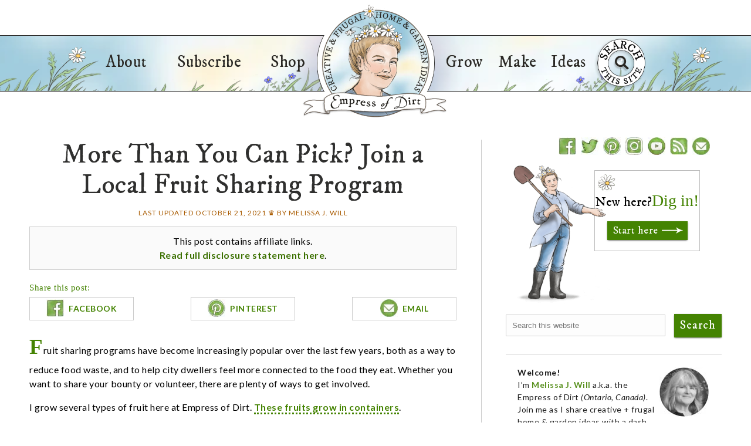

--- FILE ---
content_type: text/plain; charset=utf-8
request_url: https://ads.adthrive.com/http-api/cv2
body_size: 4356
content:
{"om":["-0pjoqFO2ao","00xbjwwl","07qjzu81","0929nj63","0cpicd1q","0g8i9uvz","0y0basn0","1","10011/b4053ef6dad340082599d9f1aa736b66","10011/f6b53abe523b743bb56c2e10883b2f55","1028_8739779","11142692","11509227","11633448","1185:1610326628","1185:1610326728","11896988","12010084","12010088","12168663","12169108","12171239","12174278","12176509","124843_10","124844_23","124848_8","124853_8","12491687","12952196","1610326728","16kv3oel","16q1pwlq","17_23391194","17_24104720","17_24766940","17_24794113","17_24794140","17_24794142","1891/84814","1b60b1a4-5767-4575-b84a-e4029414ee09","1ftzvfyu","1kpjxj5u","1ktgrre1","201735631","202d4qe7","206_492063","206_492075","2132:42375961","2132:42375970","2132:44129108","2132:46038443","2132:46038959","2149:12168663","2249:703669956","2307:0y0basn0","2307:1ftzvfyu","2307:9krcxphu","2307:9q193nw6","2307:a566o9hb","2307:a8beztgq","2307:axihqhfq","2307:bu0fzuks","2307:ez8lh6cn","2307:f3tdw9f3","2307:f5uvyvzt","2307:f7u6bcn5","2307:fpbj0p83","2307:fqeh4hao","2307:ipv3g3eh","2307:iqdsx7qh","2307:kl6f4xmt","2307:kz8629zd","2307:nv5uhf1y","2307:pi9dvb89","2307:plth4l1a","2307:q2chmg9g","2307:r0u09phz","2307:r6vl3f1t","2307:revf1erj","2307:twf10en3","2307:uivzqpih","2307:w1ws81sy","2307:x5dl9hzy","2307:x7xpgcfc","2307:xau90hsg","2307:z2zvrgyz","2307:zfexqyi5","2307:zisbjpsl","2409_15064_70_85445175","2409_15064_70_85445183","2409_15064_70_85808987","2409_15064_70_85809016","2409_15064_70_86050271","2409_15064_70_86128401","2409_25495_176_CR52092921","2409_25495_176_CR52092954","2409_25495_176_CR52092957","2409_25495_176_CR52092959","2409_25495_176_CR52150651","2409_25495_176_CR52153848","2409_25495_176_CR52153849","2409_25495_176_CR52178316","2409_25495_176_CR52178317","2409_25495_176_CR52186411","2409_25495_176_CR52188001","2409_25495_176_CR52236264","247654825","25_53v6aquw","25_87z6cimm","25_oz31jrd0","25_t2dlmwva","25_utberk8n","25_yi6qlg3p","25_ztlksnbe","2676:85690530","2676:86050281","2676:86082724","2676:86434083","2676:86434184","2676:86698258","2715_9888_521167","2760:176_CR52150651","2760:176_CR52153849","2760:176_CR52178316","29414696","29414711","2974:6851721","2jjp1phz","2v4qwpp9","2x298hes7df","2xhes7df","306_23391224","308_125203_18","308_125204_13","33145655","33419362","33603859","33605623","34182009","3490:CR52092920","3490:CR52175339","3490:CR52178317","3490:CR52223710","3490:CR52223939","36245205611286528","36255971755563008","36267389552236544","3646_185414_T26335189","36478149","3658_136236_x7xpgcfc","3658_15066_zbtz7ea1","3658_15078_cuudl2xr","3658_15078_fqeh4hao","3658_15078_revf1erj","3658_15106_u4atmpu4","3658_18008_ahnxpq60","3658_203382_f3tdw9f3","3658_22070_T26471771","3658_22070_cxntlnlg","3658_22079_mne39gsk","3658_586863_axihqhfq","3658_67113_8linfb0q","3658_67113_ij0o9c81","375227988","381513943572","3LMBEkP-wis","3c5dkic6","3np7959d","3v2n6fcp","40209404","409_225978","409_226324","409_226356","409_226366","409_226367","409_228055","409_228064","409_230713","409_230714","439246469228","44023623","44629254","458901553568","4642109_46_12168663","46_12168663","47745534","481703827","485027845327","48700636","487951","49064328","49175728","49869015","4etfwvf1","4fk9nxse","4n9mre1i","4z9jua9x","50923117","53db10ch","53v6aquw","54779847","5504:203508","5504:203868","5510:94sfd9g5","5510:ahnxpq60","5510:ay2adghj","5510:cymho2zs","5510:f7u6bcn5","5510:g53t89bp","5510:quk7w53j","5510:u4atmpu4","55344524","554841","55596747","5563_66529_OADD2.7284328140866_1BGO6DQ8INGGSEA5YJ","55726194","557_409_228064","557_409_228363","558_93_4fk9nxse","558_93_ascierwp","558_93_pz8lwofu","56341213","5670:6851721","57961627","58310259131_553781814","58898917-157b-4c9d-94ff-9839f432c08b","59856354","5j7zqpp1","5s8wi8hf","5tl7hdff","60765339","6126563651","61456734","61900406","61916211","61916225","61916229","61932920","61932925","61932957","6226505239","6226527043","6226527055","6250_66552_1112688573","6250_66552_1112888883","6250_66552_1114688213","6250_66552_1114985353","627309156","627309159","62799585","628013471","628015148","628086965","628153173","628222860","628223277","628360579","628360582","628444349","628444433","628444436","628444439","628456307","628456310","628456313","628456382","628622163","628622169","628622172","628622175","628622178","628622241","628622244","628622247","628622250","62867273","628683371","628687043","628687157","628687460","628687463","628803013","628841673","629007394","629009180","629167998","629168001","629168010","629168565","629171196","629171202","630928655","63117005","63123386","63t6qg56","6547_67916_4pcTN0WEMHPrdxEvtx9U","6547_67916_D9lYPkMAaeyOTAqJwxEX","6547_67916_pd79KkWd5f0KBxXKJpXg","659713728691","661537341004","663293761","673375558002","690_99485_1610326728","697189873","697189892","697189965","697525780","697525781","697525793","697525808","697525824","697876988","697876994","697876999","697877001","6ejtrnf9","6uykb2q5","702397981","702423494","705115332","705115442","705115523","705116521","705127202","722434589030","7354_138543_85445123","7354_138543_85445193","7354_138543_85808987","7354_138543_85809046","7354_217088_86434100","7354_217088_86434487","74243_74_18364017","74243_74_18364062","74243_74_18364087","74243_74_18364134","7488qws5","74wv3qdx","794di3me","7969_149355_45999649","7a0tg1yi","7cmeqmw8","7sf7w6kh","7x298b3th35","7xb3th35","7yz8chnz","8160967","8193073","8193078","86991452","8b5u826e","8c68f432-460e-4eb3-a4fd-bb4072e7f7d2","8edb3geb","8l298infb0q","8linfb0q","8orkh93v","8t42112sd92oz","8w2984klwi4","9057/211d1f0fa71d1a58cabee51f2180e38f","9057/f7b48c3c8e5cae09b2de28ad043f449d","90_12552078","94sfd9g5","965gfa0s","9758231","97_8193073","9925w9vu","9d5f8vic","9krcxphu","9q193nw6","a1vt6lsg","a34b96b2-a735-4d5e-9364-920828c5167e","a566o9hb","a7wye4jw","a8beztgq","a9bh8pnn","ad6783io","af9kspoi","ahnxpq60","am5rpdwy","ascierwp","ax298ihqhfq","axihqhfq","ay2adghj","bb6qv9bt","bd5xg6f6","bu0fzuks","c1hsjx06","cc395176ec6b8d757760f56284b853be_11","cd40m5wq","cjsd6ifa","cqant14y","cr-1oplzoysuatj","cr-1oplzoysubwe","cr-6ovjht2euatj","cr-6ovjht2eubwe","cr-Bitc7n_p9iw__vat__49i_k_6v6_h_jce2vj5h_G0l9Rdjrj","cr-aaw20e2vubwj","cr-aaw20e3rubwj","cr-aawz3fzwubwj","cr-g7ywwk2qvft","cr-g7ywwk7qvft","cr-ghun4f53uatj","cr-iy1ba4veu9vd","cuudl2xr","cv0h9mrv","cymho2zs","de66hk0y","dsugp5th","duovgl0f","dxqefrvi","e9qxwwf1","eal0nev6","echvksei","ekocpzhh","enu91vr1","extremereach_creative_76559239","ez2988lh6cn","ez8lh6cn","f3h9fqou","f3tdw9f3","f7298u6bcn5","f7u6bcn5","f8e4ig0n","fac2ce36-06c0-4f5a-8fe2-6bfc26ccadb0","fd82c994-ea62-474b-97b3-9a042647fcf2","fedfl7m8","fjp0ceax","fpbj0p83","fq298eh4hao","fqeh4hao","g29thswx","g53t89bp","g72svoph","g749lgab","g7t6s6ge","gbwct10b","ge4kwk32","gn3plkq1","h0zwvskc","h1m1w12p","hf298qgqvcv","hfqgqvcv","i1gs57kc","i90isgt0","iaqttatc","ipv3g3eh","iqdsx7qh","iy6hsneq","jsy1a3jk","k2xfz54q","k9ove2bo","kdsr5zay","kk5768bd","kl6f4xmt","klqiditz","kz8629zd","l4p5cwls","lc408s2k","ll77hviy","lshbpt6z","lui7w03k","lxlnailk","m2n177jy","mk19vci9","mkqvbkki","mmr74uc4","mne39gsk","mnzinbrt","mohri2dm","muvxy961","mznp7ktv","n3egwnq7","n8w0plts","njz1puqv","nw22wvm5","nx53afwv","o705c5j6","o79rfir1","ooo6jtia","oz31jrd0","pagvt0pd","pap9q3pw","pefxr7k2","pi9dvb89","pkydekxi","pl298th4l1a","plth4l1a","poc1p809","ppn03peq","pz8lwofu","pzgd3hum","qaoxvuy4","qrq3651p","qt09ii59","quk7w53j","r0u09phz","r3298co354x","r3co354x","r6vl3f1t","rnvjtx7r","s37ll62x","s4s41bit","szng7r8g","t2298dlmwva","t2dlmwva","t2uhnbes","t7d69r6a","ti0s3bz3","ttjmhjja","tzngt86j","u1jb75sm","u4atmpu4","uf7vbcrs","uivzqpih","v6qt489s","v705kko8","vdcb5d4i","vdpy7l2e","ven7pu1c","vtwgy72c","w1298ws81sy","w1ws81sy","w3ez2pdd","wf9qekf0","wih2rdv3","wpkv7ngm","wrcm5qch","wvuhrb6o","x420t9me","x61c6oxa","x7xpgcfc","xau90hsg","xgjdt26g","xhp8w5m8","xies7jcx","xncaqh7c","xnfnfr4x","xswz6rio","xszg0ebh","y141rtv6","y51tr986","yass8yy7","ygwxiaon","yi6qlg3p","yttz3cyp","z68m148x","z7yi2xbi","zep75yl2","zh83vvb7","zi298sbjpsl","zisbjpsl","zpm9ltrh","ztlksnbe","zvimi39d","zw6jpag6","7979132","7979135"],"pmp":[],"adomains":["123notices.com","1md.org","about.bugmd.com","acelauncher.com","adameve.com","akusoli.com","allyspin.com","askanexpertonline.com","atomapplications.com","bassbet.com","betsson.gr","biz-zone.co","bizreach.jp","braverx.com","bubbleroom.se","bugmd.com","buydrcleanspray.com","byrna.com","capitaloneshopping.com","clarifion.com","combatironapparel.com","controlcase.com","convertwithwave.com","cotosen.com","countingmypennies.com","cratedb.com","croisieurope.be","cs.money","dallasnews.com","definition.org","derila-ergo.com","dhgate.com","dhs.gov","displate.com","easyprint.app","easyrecipefinder.co","fabpop.net","familynow.club","fla-keys.com","folkaly.com","g123.jp","gameswaka.com","getbugmd.com","getconsumerchoice.com","getcubbie.com","gowavebrowser.co","gowdr.com","gransino.com","grosvenorcasinos.com","guard.io","hero-wars.com","holts.com","instantbuzz.net","itsmanual.com","jackpotcitycasino.com","justanswer.com","justanswer.es","la-date.com","lightinthebox.com","liverrenew.com","local.com","lovehoney.com","lulutox.com","lymphsystemsupport.com","manualsdirectory.org","meccabingo.com","medimops.de","mensdrivingforce.com","millioner.com","miniretornaveis.com","mobiplus.me","myiq.com","national-lottery.co.uk","naturalhealthreports.net","nbliver360.com","nikke-global.com","nordicspirit.co.uk","nuubu.com","onlinemanualspdf.co","original-play.com","outliermodel.com","paperela.com","paradisestays.site","parasiterelief.com","peta.org","photoshelter.com","plannedparenthood.org","playvod-za.com","printeasilyapp.com","printwithwave.com","profitor.com","quicklearnx.com","quickrecipehub.com","rakuten-sec.co.jp","rangeusa.com","refinancegold.com","robocat.com","royalcaribbean.com","saba.com.mx","shift.com","simple.life","spinbara.com","systeme.io","taboola.com","tackenberg.de","temu.com","tenfactorialrocks.com","theoceanac.com","topaipick.com","totaladblock.com","usconcealedcarry.com","vagisil.com","vegashero.com","vegogarden.com","veryfast.io","viewmanuals.com","viewrecipe.net","votervoice.net","vuse.com","wavebrowser.co","wavebrowserpro.com","weareplannedparenthood.org","xiaflex.com","yourchamilia.com"]}